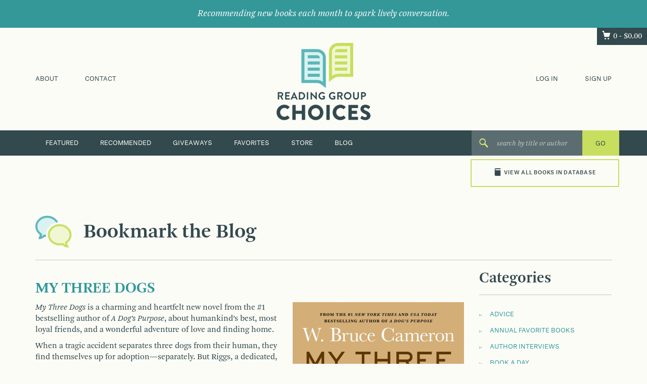

--- FILE ---
content_type: text/html; charset=UTF-8
request_url: https://readinggroupchoices.com/subject/personal-triumph/
body_size: 14063
content:
<!DOCTYPE html>
<html lang="en-US">
<head>
<!-- <meta charset="UTF-8"> -->
<meta http-equiv="Content-Type" content="text/html;charset=utf-8" />
<meta name="viewport" content="width=device-width, initial-scale=1">
<link rel="profile" href="http://gmpg.org/xfn/11">
<link rel="pingback" href="https://readinggroupchoices.com/wp/xmlrpc.php">

<meta name="google-site-verification" content="dAafKYKSvV60WvL8OSn7Nxa2tkJLiTJmPa_dBJLYxZU" />
<meta name="google-site-verification" content="GGzNVrQPfiUIjWYbXXw6_NAQ1vmOZk3SRTIBHIfoUwo" />

<meta name="google-site-verification" content="gQVhGO_jDGwald3SngIRQgT8klzSIzZ5hmyphgpJof4" /> <!--current-->

<meta name='robots' content='index, follow, max-image-preview:large, max-snippet:-1, max-video-preview:-1' />
	<style>img:is([sizes="auto" i], [sizes^="auto," i]) { contain-intrinsic-size: 3000px 1500px }</style>
	
	<!-- This site is optimized with the Yoast SEO plugin v25.8 - https://yoast.com/wordpress/plugins/seo/ -->
	<title>Personal Triumph &#8211; Reading Group Choices</title>
	<link rel="canonical" href="https://readinggroupchoices.com/subject/personal-triumph/" />
	<link rel="next" href="https://readinggroupchoices.com/subject/personal-triumph/page/2/" />
	<meta property="og:locale" content="en_US" />
	<meta property="og:type" content="article" />
	<meta property="og:title" content="Personal Triumph Archives - Reading Group Choices" />
	<meta property="og:url" content="https://readinggroupchoices.com/subject/personal-triumph/" />
	<meta property="og:site_name" content="Reading Group Choices" />
	<meta name="twitter:card" content="summary_large_image" />
	<script type="application/ld+json" class="yoast-schema-graph">{"@context":"https://schema.org","@graph":[{"@type":"CollectionPage","@id":"https://readinggroupchoices.com/subject/personal-triumph/","url":"https://readinggroupchoices.com/subject/personal-triumph/","name":"Personal Triumph Archives - Reading Group Choices","isPartOf":{"@id":"https://readinggroupchoices.com/#website"},"primaryImageOfPage":{"@id":"https://readinggroupchoices.com/subject/personal-triumph/#primaryimage"},"image":{"@id":"https://readinggroupchoices.com/subject/personal-triumph/#primaryimage"},"thumbnailUrl":"https://readinggroupchoices.com/wp/wp-content/uploads/2024/10/9781250900203_FC-1.jpg","breadcrumb":{"@id":"https://readinggroupchoices.com/subject/personal-triumph/#breadcrumb"},"inLanguage":"en-US"},{"@type":"ImageObject","inLanguage":"en-US","@id":"https://readinggroupchoices.com/subject/personal-triumph/#primaryimage","url":"https://readinggroupchoices.com/wp/wp-content/uploads/2024/10/9781250900203_FC-1.jpg","contentUrl":"https://readinggroupchoices.com/wp/wp-content/uploads/2024/10/9781250900203_FC-1.jpg","width":1400,"height":2115,"caption":"One of our recommended books is My Three Dogs by W. Bruce Cameron"},{"@type":"BreadcrumbList","@id":"https://readinggroupchoices.com/subject/personal-triumph/#breadcrumb","itemListElement":[{"@type":"ListItem","position":1,"name":"Home","item":"https://readinggroupchoices.com/"},{"@type":"ListItem","position":2,"name":"Personal Triumph"}]},{"@type":"WebSite","@id":"https://readinggroupchoices.com/#website","url":"https://readinggroupchoices.com/","name":"Reading Group Choices","description":"Reading Group Choices selects discussible books and suggests discussion topics for reading groups.","potentialAction":[{"@type":"SearchAction","target":{"@type":"EntryPoint","urlTemplate":"https://readinggroupchoices.com/?s={search_term_string}"},"query-input":{"@type":"PropertyValueSpecification","valueRequired":true,"valueName":"search_term_string"}}],"inLanguage":"en-US"}]}</script>
	<!-- / Yoast SEO plugin. -->


<link rel="alternate" type="application/rss+xml" title="Reading Group Choices &raquo; Feed" href="https://readinggroupchoices.com/feed/" />
<link rel="alternate" type="application/rss+xml" title="Reading Group Choices &raquo; Comments Feed" href="https://readinggroupchoices.com/comments/feed/" />
<script type="text/javascript" id="wpp-js" src="https://readinggroupchoices.com/wp/wp-content/plugins/wordpress-popular-posts/assets/js/wpp.min.js?ver=7.3.3" data-sampling="0" data-sampling-rate="100" data-api-url="https://readinggroupchoices.com/wp-json/wordpress-popular-posts" data-post-id="0" data-token="4f8e922a1d" data-lang="0" data-debug="0"></script>
<link rel="alternate" type="application/rss+xml" title="Reading Group Choices &raquo; Personal Triumph Subject Feed" href="https://readinggroupchoices.com/subject/personal-triumph/feed/" />
<script type="text/javascript">
/* <![CDATA[ */
window._wpemojiSettings = {"baseUrl":"https:\/\/s.w.org\/images\/core\/emoji\/16.0.1\/72x72\/","ext":".png","svgUrl":"https:\/\/s.w.org\/images\/core\/emoji\/16.0.1\/svg\/","svgExt":".svg","source":{"concatemoji":"https:\/\/readinggroupchoices.com\/wp\/wp-includes\/js\/wp-emoji-release.min.js"}};
/*! This file is auto-generated */
!function(s,n){var o,i,e;function c(e){try{var t={supportTests:e,timestamp:(new Date).valueOf()};sessionStorage.setItem(o,JSON.stringify(t))}catch(e){}}function p(e,t,n){e.clearRect(0,0,e.canvas.width,e.canvas.height),e.fillText(t,0,0);var t=new Uint32Array(e.getImageData(0,0,e.canvas.width,e.canvas.height).data),a=(e.clearRect(0,0,e.canvas.width,e.canvas.height),e.fillText(n,0,0),new Uint32Array(e.getImageData(0,0,e.canvas.width,e.canvas.height).data));return t.every(function(e,t){return e===a[t]})}function u(e,t){e.clearRect(0,0,e.canvas.width,e.canvas.height),e.fillText(t,0,0);for(var n=e.getImageData(16,16,1,1),a=0;a<n.data.length;a++)if(0!==n.data[a])return!1;return!0}function f(e,t,n,a){switch(t){case"flag":return n(e,"\ud83c\udff3\ufe0f\u200d\u26a7\ufe0f","\ud83c\udff3\ufe0f\u200b\u26a7\ufe0f")?!1:!n(e,"\ud83c\udde8\ud83c\uddf6","\ud83c\udde8\u200b\ud83c\uddf6")&&!n(e,"\ud83c\udff4\udb40\udc67\udb40\udc62\udb40\udc65\udb40\udc6e\udb40\udc67\udb40\udc7f","\ud83c\udff4\u200b\udb40\udc67\u200b\udb40\udc62\u200b\udb40\udc65\u200b\udb40\udc6e\u200b\udb40\udc67\u200b\udb40\udc7f");case"emoji":return!a(e,"\ud83e\udedf")}return!1}function g(e,t,n,a){var r="undefined"!=typeof WorkerGlobalScope&&self instanceof WorkerGlobalScope?new OffscreenCanvas(300,150):s.createElement("canvas"),o=r.getContext("2d",{willReadFrequently:!0}),i=(o.textBaseline="top",o.font="600 32px Arial",{});return e.forEach(function(e){i[e]=t(o,e,n,a)}),i}function t(e){var t=s.createElement("script");t.src=e,t.defer=!0,s.head.appendChild(t)}"undefined"!=typeof Promise&&(o="wpEmojiSettingsSupports",i=["flag","emoji"],n.supports={everything:!0,everythingExceptFlag:!0},e=new Promise(function(e){s.addEventListener("DOMContentLoaded",e,{once:!0})}),new Promise(function(t){var n=function(){try{var e=JSON.parse(sessionStorage.getItem(o));if("object"==typeof e&&"number"==typeof e.timestamp&&(new Date).valueOf()<e.timestamp+604800&&"object"==typeof e.supportTests)return e.supportTests}catch(e){}return null}();if(!n){if("undefined"!=typeof Worker&&"undefined"!=typeof OffscreenCanvas&&"undefined"!=typeof URL&&URL.createObjectURL&&"undefined"!=typeof Blob)try{var e="postMessage("+g.toString()+"("+[JSON.stringify(i),f.toString(),p.toString(),u.toString()].join(",")+"));",a=new Blob([e],{type:"text/javascript"}),r=new Worker(URL.createObjectURL(a),{name:"wpTestEmojiSupports"});return void(r.onmessage=function(e){c(n=e.data),r.terminate(),t(n)})}catch(e){}c(n=g(i,f,p,u))}t(n)}).then(function(e){for(var t in e)n.supports[t]=e[t],n.supports.everything=n.supports.everything&&n.supports[t],"flag"!==t&&(n.supports.everythingExceptFlag=n.supports.everythingExceptFlag&&n.supports[t]);n.supports.everythingExceptFlag=n.supports.everythingExceptFlag&&!n.supports.flag,n.DOMReady=!1,n.readyCallback=function(){n.DOMReady=!0}}).then(function(){return e}).then(function(){var e;n.supports.everything||(n.readyCallback(),(e=n.source||{}).concatemoji?t(e.concatemoji):e.wpemoji&&e.twemoji&&(t(e.twemoji),t(e.wpemoji)))}))}((window,document),window._wpemojiSettings);
/* ]]> */
</script>
<style id='wp-emoji-styles-inline-css' type='text/css'>

	img.wp-smiley, img.emoji {
		display: inline !important;
		border: none !important;
		box-shadow: none !important;
		height: 1em !important;
		width: 1em !important;
		margin: 0 0.07em !important;
		vertical-align: -0.1em !important;
		background: none !important;
		padding: 0 !important;
	}
</style>
<link rel='stylesheet' id='wp-block-library-css' href='https://readinggroupchoices.com/wp/wp-includes/css/dist/block-library/style.min.css' type='text/css' media='all' />
<style id='classic-theme-styles-inline-css' type='text/css'>
/*! This file is auto-generated */
.wp-block-button__link{color:#fff;background-color:#32373c;border-radius:9999px;box-shadow:none;text-decoration:none;padding:calc(.667em + 2px) calc(1.333em + 2px);font-size:1.125em}.wp-block-file__button{background:#32373c;color:#fff;text-decoration:none}
</style>
<style id='global-styles-inline-css' type='text/css'>
:root{--wp--preset--aspect-ratio--square: 1;--wp--preset--aspect-ratio--4-3: 4/3;--wp--preset--aspect-ratio--3-4: 3/4;--wp--preset--aspect-ratio--3-2: 3/2;--wp--preset--aspect-ratio--2-3: 2/3;--wp--preset--aspect-ratio--16-9: 16/9;--wp--preset--aspect-ratio--9-16: 9/16;--wp--preset--color--black: #000000;--wp--preset--color--cyan-bluish-gray: #abb8c3;--wp--preset--color--white: #ffffff;--wp--preset--color--pale-pink: #f78da7;--wp--preset--color--vivid-red: #cf2e2e;--wp--preset--color--luminous-vivid-orange: #ff6900;--wp--preset--color--luminous-vivid-amber: #fcb900;--wp--preset--color--light-green-cyan: #7bdcb5;--wp--preset--color--vivid-green-cyan: #00d084;--wp--preset--color--pale-cyan-blue: #8ed1fc;--wp--preset--color--vivid-cyan-blue: #0693e3;--wp--preset--color--vivid-purple: #9b51e0;--wp--preset--gradient--vivid-cyan-blue-to-vivid-purple: linear-gradient(135deg,rgba(6,147,227,1) 0%,rgb(155,81,224) 100%);--wp--preset--gradient--light-green-cyan-to-vivid-green-cyan: linear-gradient(135deg,rgb(122,220,180) 0%,rgb(0,208,130) 100%);--wp--preset--gradient--luminous-vivid-amber-to-luminous-vivid-orange: linear-gradient(135deg,rgba(252,185,0,1) 0%,rgba(255,105,0,1) 100%);--wp--preset--gradient--luminous-vivid-orange-to-vivid-red: linear-gradient(135deg,rgba(255,105,0,1) 0%,rgb(207,46,46) 100%);--wp--preset--gradient--very-light-gray-to-cyan-bluish-gray: linear-gradient(135deg,rgb(238,238,238) 0%,rgb(169,184,195) 100%);--wp--preset--gradient--cool-to-warm-spectrum: linear-gradient(135deg,rgb(74,234,220) 0%,rgb(151,120,209) 20%,rgb(207,42,186) 40%,rgb(238,44,130) 60%,rgb(251,105,98) 80%,rgb(254,248,76) 100%);--wp--preset--gradient--blush-light-purple: linear-gradient(135deg,rgb(255,206,236) 0%,rgb(152,150,240) 100%);--wp--preset--gradient--blush-bordeaux: linear-gradient(135deg,rgb(254,205,165) 0%,rgb(254,45,45) 50%,rgb(107,0,62) 100%);--wp--preset--gradient--luminous-dusk: linear-gradient(135deg,rgb(255,203,112) 0%,rgb(199,81,192) 50%,rgb(65,88,208) 100%);--wp--preset--gradient--pale-ocean: linear-gradient(135deg,rgb(255,245,203) 0%,rgb(182,227,212) 50%,rgb(51,167,181) 100%);--wp--preset--gradient--electric-grass: linear-gradient(135deg,rgb(202,248,128) 0%,rgb(113,206,126) 100%);--wp--preset--gradient--midnight: linear-gradient(135deg,rgb(2,3,129) 0%,rgb(40,116,252) 100%);--wp--preset--font-size--small: 13px;--wp--preset--font-size--medium: 20px;--wp--preset--font-size--large: 36px;--wp--preset--font-size--x-large: 42px;--wp--preset--spacing--20: 0.44rem;--wp--preset--spacing--30: 0.67rem;--wp--preset--spacing--40: 1rem;--wp--preset--spacing--50: 1.5rem;--wp--preset--spacing--60: 2.25rem;--wp--preset--spacing--70: 3.38rem;--wp--preset--spacing--80: 5.06rem;--wp--preset--shadow--natural: 6px 6px 9px rgba(0, 0, 0, 0.2);--wp--preset--shadow--deep: 12px 12px 50px rgba(0, 0, 0, 0.4);--wp--preset--shadow--sharp: 6px 6px 0px rgba(0, 0, 0, 0.2);--wp--preset--shadow--outlined: 6px 6px 0px -3px rgba(255, 255, 255, 1), 6px 6px rgba(0, 0, 0, 1);--wp--preset--shadow--crisp: 6px 6px 0px rgba(0, 0, 0, 1);}:where(.is-layout-flex){gap: 0.5em;}:where(.is-layout-grid){gap: 0.5em;}body .is-layout-flex{display: flex;}.is-layout-flex{flex-wrap: wrap;align-items: center;}.is-layout-flex > :is(*, div){margin: 0;}body .is-layout-grid{display: grid;}.is-layout-grid > :is(*, div){margin: 0;}:where(.wp-block-columns.is-layout-flex){gap: 2em;}:where(.wp-block-columns.is-layout-grid){gap: 2em;}:where(.wp-block-post-template.is-layout-flex){gap: 1.25em;}:where(.wp-block-post-template.is-layout-grid){gap: 1.25em;}.has-black-color{color: var(--wp--preset--color--black) !important;}.has-cyan-bluish-gray-color{color: var(--wp--preset--color--cyan-bluish-gray) !important;}.has-white-color{color: var(--wp--preset--color--white) !important;}.has-pale-pink-color{color: var(--wp--preset--color--pale-pink) !important;}.has-vivid-red-color{color: var(--wp--preset--color--vivid-red) !important;}.has-luminous-vivid-orange-color{color: var(--wp--preset--color--luminous-vivid-orange) !important;}.has-luminous-vivid-amber-color{color: var(--wp--preset--color--luminous-vivid-amber) !important;}.has-light-green-cyan-color{color: var(--wp--preset--color--light-green-cyan) !important;}.has-vivid-green-cyan-color{color: var(--wp--preset--color--vivid-green-cyan) !important;}.has-pale-cyan-blue-color{color: var(--wp--preset--color--pale-cyan-blue) !important;}.has-vivid-cyan-blue-color{color: var(--wp--preset--color--vivid-cyan-blue) !important;}.has-vivid-purple-color{color: var(--wp--preset--color--vivid-purple) !important;}.has-black-background-color{background-color: var(--wp--preset--color--black) !important;}.has-cyan-bluish-gray-background-color{background-color: var(--wp--preset--color--cyan-bluish-gray) !important;}.has-white-background-color{background-color: var(--wp--preset--color--white) !important;}.has-pale-pink-background-color{background-color: var(--wp--preset--color--pale-pink) !important;}.has-vivid-red-background-color{background-color: var(--wp--preset--color--vivid-red) !important;}.has-luminous-vivid-orange-background-color{background-color: var(--wp--preset--color--luminous-vivid-orange) !important;}.has-luminous-vivid-amber-background-color{background-color: var(--wp--preset--color--luminous-vivid-amber) !important;}.has-light-green-cyan-background-color{background-color: var(--wp--preset--color--light-green-cyan) !important;}.has-vivid-green-cyan-background-color{background-color: var(--wp--preset--color--vivid-green-cyan) !important;}.has-pale-cyan-blue-background-color{background-color: var(--wp--preset--color--pale-cyan-blue) !important;}.has-vivid-cyan-blue-background-color{background-color: var(--wp--preset--color--vivid-cyan-blue) !important;}.has-vivid-purple-background-color{background-color: var(--wp--preset--color--vivid-purple) !important;}.has-black-border-color{border-color: var(--wp--preset--color--black) !important;}.has-cyan-bluish-gray-border-color{border-color: var(--wp--preset--color--cyan-bluish-gray) !important;}.has-white-border-color{border-color: var(--wp--preset--color--white) !important;}.has-pale-pink-border-color{border-color: var(--wp--preset--color--pale-pink) !important;}.has-vivid-red-border-color{border-color: var(--wp--preset--color--vivid-red) !important;}.has-luminous-vivid-orange-border-color{border-color: var(--wp--preset--color--luminous-vivid-orange) !important;}.has-luminous-vivid-amber-border-color{border-color: var(--wp--preset--color--luminous-vivid-amber) !important;}.has-light-green-cyan-border-color{border-color: var(--wp--preset--color--light-green-cyan) !important;}.has-vivid-green-cyan-border-color{border-color: var(--wp--preset--color--vivid-green-cyan) !important;}.has-pale-cyan-blue-border-color{border-color: var(--wp--preset--color--pale-cyan-blue) !important;}.has-vivid-cyan-blue-border-color{border-color: var(--wp--preset--color--vivid-cyan-blue) !important;}.has-vivid-purple-border-color{border-color: var(--wp--preset--color--vivid-purple) !important;}.has-vivid-cyan-blue-to-vivid-purple-gradient-background{background: var(--wp--preset--gradient--vivid-cyan-blue-to-vivid-purple) !important;}.has-light-green-cyan-to-vivid-green-cyan-gradient-background{background: var(--wp--preset--gradient--light-green-cyan-to-vivid-green-cyan) !important;}.has-luminous-vivid-amber-to-luminous-vivid-orange-gradient-background{background: var(--wp--preset--gradient--luminous-vivid-amber-to-luminous-vivid-orange) !important;}.has-luminous-vivid-orange-to-vivid-red-gradient-background{background: var(--wp--preset--gradient--luminous-vivid-orange-to-vivid-red) !important;}.has-very-light-gray-to-cyan-bluish-gray-gradient-background{background: var(--wp--preset--gradient--very-light-gray-to-cyan-bluish-gray) !important;}.has-cool-to-warm-spectrum-gradient-background{background: var(--wp--preset--gradient--cool-to-warm-spectrum) !important;}.has-blush-light-purple-gradient-background{background: var(--wp--preset--gradient--blush-light-purple) !important;}.has-blush-bordeaux-gradient-background{background: var(--wp--preset--gradient--blush-bordeaux) !important;}.has-luminous-dusk-gradient-background{background: var(--wp--preset--gradient--luminous-dusk) !important;}.has-pale-ocean-gradient-background{background: var(--wp--preset--gradient--pale-ocean) !important;}.has-electric-grass-gradient-background{background: var(--wp--preset--gradient--electric-grass) !important;}.has-midnight-gradient-background{background: var(--wp--preset--gradient--midnight) !important;}.has-small-font-size{font-size: var(--wp--preset--font-size--small) !important;}.has-medium-font-size{font-size: var(--wp--preset--font-size--medium) !important;}.has-large-font-size{font-size: var(--wp--preset--font-size--large) !important;}.has-x-large-font-size{font-size: var(--wp--preset--font-size--x-large) !important;}
:where(.wp-block-post-template.is-layout-flex){gap: 1.25em;}:where(.wp-block-post-template.is-layout-grid){gap: 1.25em;}
:where(.wp-block-columns.is-layout-flex){gap: 2em;}:where(.wp-block-columns.is-layout-grid){gap: 2em;}
:root :where(.wp-block-pullquote){font-size: 1.5em;line-height: 1.6;}
</style>
<style id='woocommerce-inline-inline-css' type='text/css'>
.woocommerce form .form-row .required { visibility: visible; }
</style>
<link rel='stylesheet' id='crp-style-rounded-thumbs-css' href='https://readinggroupchoices.com/wp/wp-content/plugins/contextual-related-posts/css/rounded-thumbs.min.css' type='text/css' media='all' />
<style id='crp-style-rounded-thumbs-inline-css' type='text/css'>

			.crp_related.crp-rounded-thumbs a {
				width: 150px;
                height: 150px;
				text-decoration: none;
			}
			.crp_related.crp-rounded-thumbs img {
				max-width: 150px;
				margin: auto;
			}
			.crp_related.crp-rounded-thumbs .crp_title {
				width: 100%;
			}
			
</style>
<link rel='stylesheet' id='wordpress-popular-posts-css-css' href='https://readinggroupchoices.com/wp/wp-content/plugins/wordpress-popular-posts/assets/css/wpp.css' type='text/css' media='all' />
<link rel='stylesheet' id='brands-styles-css' href='https://readinggroupchoices.com/wp/wp-content/plugins/woocommerce/assets/css/brands.css' type='text/css' media='all' />
<link rel='stylesheet' id='rgc-style-css' href='https://readinggroupchoices.com/assets/css/style.css?id=69154ff5709e5bf36a36' type='text/css' media='all' />
<script type="text/javascript" src="https://readinggroupchoices.com/wp/wp-includes/js/jquery/jquery.min.js" id="jquery-core-js"></script>
<script type="text/javascript" src="https://readinggroupchoices.com/wp/wp-includes/js/jquery/jquery-migrate.min.js" id="jquery-migrate-js"></script>
<script type="text/javascript" src="https://readinggroupchoices.com/wp/wp-content/plugins/woocommerce/assets/js/jquery-blockui/jquery.blockUI.min.js" id="jquery-blockui-js" defer="defer" data-wp-strategy="defer"></script>
<script type="text/javascript" src="https://readinggroupchoices.com/wp/wp-content/plugins/woocommerce/assets/js/js-cookie/js.cookie.min.js" id="js-cookie-js" defer="defer" data-wp-strategy="defer"></script>
<script type="text/javascript" id="woocommerce-js-extra">
/* <![CDATA[ */
var woocommerce_params = {"ajax_url":"\/wp\/wp-admin\/admin-ajax.php","wc_ajax_url":"\/?wc-ajax=%%endpoint%%","i18n_password_show":"Show password","i18n_password_hide":"Hide password"};
/* ]]> */
</script>
<script type="text/javascript" src="https://readinggroupchoices.com/wp/wp-content/plugins/woocommerce/assets/js/frontend/woocommerce.min.js" id="woocommerce-js" defer="defer" data-wp-strategy="defer"></script>
<script type="text/javascript" src="https://readinggroupchoices.com/wp/wp-content/plugins/woocommerce-quantity-increment/assets/js/wc-quantity-increment.min.js" id="wcqi-js-js"></script>
<link rel="https://api.w.org/" href="https://readinggroupchoices.com/wp-json/" /><link rel="EditURI" type="application/rsd+xml" title="RSD" href="https://readinggroupchoices.com/wp/xmlrpc.php?rsd" />

            <style id="wpp-loading-animation-styles">@-webkit-keyframes bgslide{from{background-position-x:0}to{background-position-x:-200%}}@keyframes bgslide{from{background-position-x:0}to{background-position-x:-200%}}.wpp-widget-block-placeholder,.wpp-shortcode-placeholder{margin:0 auto;width:60px;height:3px;background:#dd3737;background:linear-gradient(90deg,#dd3737 0%,#571313 10%,#dd3737 100%);background-size:200% auto;border-radius:3px;-webkit-animation:bgslide 1s infinite linear;animation:bgslide 1s infinite linear}</style>
            <!-- Google tag (gtag.js) -->
<script async src="https://www.googletagmanager.com/gtag/js?id=G-3YG9SXQYNP"></script>
<script>
  window.dataLayer = window.dataLayer || [];
  function gtag(){dataLayer.push(arguments);}
  gtag('js', new Date());

  gtag('config', 'G-3YG9SXQYNP');
</script>	<noscript><style>.woocommerce-product-gallery{ opacity: 1 !important; }</style></noscript>
	</head>

<body class="archive tax-subject term-personal-triumph term-1732 wp-theme-rgc theme-rgc woocommerce-no-js group-blog hfeed">
<div id="page" class="site">

    <div class="celebrate">
        <div class="center">
            <em>Recommending new books each month to spark lively conversation.</em>
        </div>
    </div>

	<header id="masthead" class="site-header" role="banner">
        <div class="take-a-tour">
                        <a class="cart-contents ss-cart" href="https://readinggroupchoices.com/cart/" title="View your shopping cart">0 - <span class="woocommerce-Price-amount amount"><bdi><span class="woocommerce-Price-currencySymbol">&#36;</span>0.00</bdi></span></a>
        </div>
		<div class="container">
            <div class="visible-xs text-center">
                <nav class="secondary">
                    <div class="menu-header-top-mobile-container"><ul id="menu-header-top-mobile" class="flex-justify menu_mobile-top"><li id="menu-item-44" class="menu-item menu-item-type-post_type menu-item-object-page menu-item-44"><a href="https://readinggroupchoices.com/about/">About</a></li>
<li id="menu-item-43" class="menu-item menu-item-type-post_type menu-item-object-page menu-item-43"><a href="https://readinggroupchoices.com/contact/">Contact</a></li>
<li><a href="https://readinggroupchoices.com/my-account/?action=log_in">Log In</a></li><li><a href="https://readinggroupchoices.com/my-account/?action=sign_up">Sign Up</a></li></ul></div>                </nav>
            </div>
			<div class="row relative vertical-center">
				<div class="col-sm-3 hidden-xs hidden-is">
            <nav id="top-left-navigation" class="secondary" role="navigation">
                <div class="menu-header-top-left-menu-container"><ul id="menu-header-top-left-menu" class="menu"><li id="menu-item-21" class="menu-item menu-item-type-post_type menu-item-object-page menu-item-21"><a href="https://readinggroupchoices.com/about/">About</a></li>
<li id="menu-item-20" class="menu-item menu-item-type-post_type menu-item-object-page menu-item-20"><a href="https://readinggroupchoices.com/contact/">Contact</a></li>
</ul></div>            </nav>
				</div>
                <div class="col-is-12 col-sm-6 text-center">
                    <div class="site-branding">
                                                    <p class="site-title">
                                <a href="https://readinggroupchoices.com/" rel="home">
                                                                                <span class="sr-only">Reading Group Choices selects discussible books and suggests discussion topics for reading groups.</span>
                                                                            <img src="https://readinggroupchoices.com/wp/wp-content/uploads/2016/02/logo.png" height="152.5" width="186">
                                </a>
                            </p>
                                            </div><!-- .site-branding -->
                </div>
                <div class="col-sm-3 hidden-xs hidden-is text-right">
                                                                <nav id="top-right-navigation" class="secondary" role="navigation">
                            <ul>
                                <li><a href="https://readinggroupchoices.com/my-account/?action=log_in">Log In</a></li>
                                <li><a href="https://readinggroupchoices.com/my-account/?action=sign_up">Sign Up</a></li>
                            </ul>
                        </nav>
                                    </div>
			</div>
		</div> <!-- .container-->
        <nav class="primary">
            <div class="container">
                <div class="row">
                    <div class="col-md-9">
                        <div class="menu-primary-menu-container"><ul id="menu-primary-menu" class="menu"><li id="menu-item-145" class="menu-item menu-item-type-post_type menu-item-object-page menu-item-home menu-item-145"><a href="https://readinggroupchoices.com/">Featured</a></li>
<li id="menu-item-37" class="menu-item menu-item-type-post_type menu-item-object-page menu-item-37"><a href="https://readinggroupchoices.com/recommended-books/">Recommended</a></li>
<li id="menu-item-193" class="hidden-md hidden-xs menu-item menu-item-type-post_type_archive menu-item-object-contest menu-item-193"><a href="https://readinggroupchoices.com/giveaways/">Giveaways</a></li>
<li id="menu-item-2743" class="menu-item menu-item-type-custom menu-item-object-custom menu-item-2743"><a href="/favorites">Favorites</a></li>
<li id="menu-item-315" class="visible-xs-inline-block hidden-sm visible-md-inline-block menu-item menu-item-type-custom menu-item-object-custom menu-item-has-children menu-item-315"><a href="#">More</a>
<ul class="sub-menu">
	<li id="menu-item-316" class="menu-item menu-item-type-post_type_archive menu-item-object-contest menu-item-316"><a href="https://readinggroupchoices.com/giveaways/">Giveaways</a></li>
	<li id="menu-item-317" class="menu-item menu-item-type-post_type menu-item-object-page menu-item-317"><a href="https://readinggroupchoices.com/bookmark-book-group-blog/">Blog</a></li>
	<li id="menu-item-318" class="menu-item menu-item-type-post_type menu-item-object-page menu-item-318"><a href="https://readinggroupchoices.com/store/">Store</a></li>
</ul>
</li>
<li id="menu-item-39" class="hidden-md hidden-xs menu-item menu-item-type-post_type menu-item-object-page menu-item-39"><a href="https://readinggroupchoices.com/store/">Store</a></li>
<li id="menu-item-34" class="hidden-md hidden-xs menu-item menu-item-type-post_type menu-item-object-page menu-item-34"><a href="https://readinggroupchoices.com/bookmark-book-group-blog/">Blog</a></li>
</ul></div>                    </div>
                    <div id="mobile-navigation-wrap">
                                                <select class="mobile-navigation">
                                                            <option value="https://readinggroupchoices.com/">Featured Books</option>
                                                            <option value="https://readinggroupchoices.com/recommended-books/">Recommended Books</option>
                                                            <option value="https://readinggroupchoices.com/?page_id=26">New Books</option>
                                                            <option value="/favorites">Favorites</option>
                                                            <option value="https://readinggroupchoices.com/giveaways/">Giveaways</option>
                                                            <option value="https://readinggroupchoices.com/bookmark-book-group-blog/">Blog</option>
                                                            <option value="https://readinggroupchoices.com/store/">Store</option>
                                                            <option value="/search-books">All Books</option>
                                                    </select>
                    </div>
                    <div class="col-xs-6 col-xs-push-6 col-md-3 col-md-push-0 search-holder">
                        <form method="get" id="searchform" class="search-form" action="https://readinggroupchoices.com/">
    <i class="ss-icon ss-search"></i>
    <input type="text" value="" name="s" id="s" class="search-text" placeholder="search by title or author">
    <input type="hidden" name="post_type" value="book">
    <input type="submit" id="searchsubmit" class="submit btn-primary" value="GO" />
    <!--
    <div class="search_tips-container hidden-xs">
        <a href="#" data-toggle="modal" data-target="#search_tips">Search Tips</a>
    </div>
    -->
</form>

    <div id="search_tips" class="search-tips modal fade hidden-xs">
        <div class="modal-dialog">
            <div class="modal-content">
                <div class="modal-header">
                    <button type="button" class="close" data-dismiss="modal" aria-label="Close"><span aria-hidden="true">&times;</span></button>
                    <h4 class="modal-title">Search Tips</h4>
                </div>
                <div class="modal-body">
                    <p>Searching is easy! Type in a keyword, phrase, or exact wording and you will be directed to the results. You can also click on &#8220;view all books&#8221; beneath the search box to run a more advanced search, and to scroll through all of the books in our database.</p>
                </div>
            </div>
        </div>
    </div>
                    </div>
                    <div class="col-xs-6 col-xs-pull-6 visible-sm visible-xs mobile-books-holder">
                        <div class="view-all-books"><a href="/search-books"><span class="ss-icon ss-book"></span>View All Books in Database</a></div>
                    </div>
                </div>
            </div>
        </nav>
        <div class="container">
            <div class="row">
                <div class="view-all-books hidden-sm hidden-xs"><a href="/search-books"><span class="ss-icon ss-book"></span>View All Books in Database</a></div>
            </div>
        </div>
	</header><!-- #masthead -->
        
    
	<div id="content" class="site-content ">

<div id="primary" class="content-area">
    <main id="main" class="site-main" role="main">
        <div class="container">
                                <header class="entry-header featured-books">
                        <div class="vertical-center">
                            <h1 class="entry-title">
                                <div class="icon-wrap">
                                    <img src="/assets/img/icon-blog.png" height="67" width="76">
                                </div>
                                Bookmark the Blog                            </h1>
                        </div>
                        <hr>
                    </header><!-- .entry-header -->
                
                <div class="row">
                    <div class="col-sm-9">
                        
<article id="post-27996" class="post-27996 book type-book status-publish has-post-thumbnail hentry subject-animals subject-family-life subject-personal-triumph genre-fiction">
	<header class="entry-header">
		<h2 class="entry-title"><a href="https://readinggroupchoices.com/books/my-three-dogs/" rel="bookmark">MY THREE DOGS</a></h2>	</header><!-- .entry-header -->

	<!-- 			<div class="post_thumbnail archive-thumb">
			<img width="1400" height="2115" src="https://readinggroupchoices.com/wp/wp-content/uploads/2024/10/9781250900203_FC-1.jpg" class="attachment-post-thumbnail size-post-thumbnail wp-post-image" alt="One of our recommended books is My Three Dogs by W. Bruce Cameron" decoding="async" fetchpriority="high" srcset="https://readinggroupchoices.com/wp/wp-content/uploads/2024/10/9781250900203_FC-1.jpg 1400w, https://readinggroupchoices.com/wp/wp-content/uploads/2024/10/9781250900203_FC-1-199x300.jpg 199w, https://readinggroupchoices.com/wp/wp-content/uploads/2024/10/9781250900203_FC-1-678x1024.jpg 678w, https://readinggroupchoices.com/wp/wp-content/uploads/2024/10/9781250900203_FC-1-768x1160.jpg 768w, https://readinggroupchoices.com/wp/wp-content/uploads/2024/10/9781250900203_FC-1-1017x1536.jpg 1017w, https://readinggroupchoices.com/wp/wp-content/uploads/2024/10/9781250900203_FC-1-1356x2048.jpg 1356w, https://readinggroupchoices.com/wp/wp-content/uploads/2024/10/9781250900203_FC-1-470x710.jpg 470w, https://readinggroupchoices.com/wp/wp-content/uploads/2024/10/9781250900203_FC-1-170x257.jpg 170w, https://readinggroupchoices.com/wp/wp-content/uploads/2024/10/9781250900203_FC-1-600x906.jpg 600w" sizes="(max-width: 1400px) 100vw, 1400px" />		</div>
	 -->

	<div class="entry-content archive-content">
		<div class='thumbnail'><img width="1400" height="2115" src="https://readinggroupchoices.com/wp/wp-content/uploads/2024/10/9781250900203_FC-1.jpg" class="attachment-post-thumbnail size-post-thumbnail wp-post-image" alt="One of our recommended books is My Three Dogs by W. Bruce Cameron" decoding="async" srcset="https://readinggroupchoices.com/wp/wp-content/uploads/2024/10/9781250900203_FC-1.jpg 1400w, https://readinggroupchoices.com/wp/wp-content/uploads/2024/10/9781250900203_FC-1-199x300.jpg 199w, https://readinggroupchoices.com/wp/wp-content/uploads/2024/10/9781250900203_FC-1-678x1024.jpg 678w, https://readinggroupchoices.com/wp/wp-content/uploads/2024/10/9781250900203_FC-1-768x1160.jpg 768w, https://readinggroupchoices.com/wp/wp-content/uploads/2024/10/9781250900203_FC-1-1017x1536.jpg 1017w, https://readinggroupchoices.com/wp/wp-content/uploads/2024/10/9781250900203_FC-1-1356x2048.jpg 1356w, https://readinggroupchoices.com/wp/wp-content/uploads/2024/10/9781250900203_FC-1-470x710.jpg 470w, https://readinggroupchoices.com/wp/wp-content/uploads/2024/10/9781250900203_FC-1-170x257.jpg 170w, https://readinggroupchoices.com/wp/wp-content/uploads/2024/10/9781250900203_FC-1-600x906.jpg 600w" sizes="(max-width: 1400px) 100vw, 1400px" /></div><p><em>My Three Dogs</em> is a charming and heartfelt new novel from the #1 bestselling author of <em>A Dog’s Purpose</em>, about humankind&#8217;s best, most loyal friends, and a wonderful adventure of love and finding home.</p>
<p>When a tragic accident separates three dogs from their human, they find themselves up for adoption—separately. But Riggs, a dedicated, loyal Australian Shepherd, refuses to see his family torn apart. After the exuberant and fun-loving doodle Archie and quick-witted Jack Russell Luna are taken to new homes, Riggs’s powerful herding instincts send him on a journey to bring his pack back together again.</p>
<p><a href="https://readinggroupchoices.com/books/my-three-dogs/" class="has-arrow"><i class="ss-navigateright"></i><em>read more</em></a>	</div><!-- .entry-content -->

</article><!-- #post-## -->

<article id="post-27819" class="post-27819 book type-book status-publish has-post-thumbnail hentry subject-family subject-personal-triumph subject-recovery genre-nonfiction">
	<header class="entry-header">
		<h2 class="entry-title"><a href="https://readinggroupchoices.com/books/first-in-the-family/" rel="bookmark">FIRST IN THE FAMILY</a></h2>	</header><!-- .entry-header -->

	<!-- 			<div class="post_thumbnail archive-thumb">
			<img width="1684" height="2560" src="https://readinggroupchoices.com/wp/wp-content/uploads/2024/08/9781250865229-scaled.jpg" class="attachment-post-thumbnail size-post-thumbnail wp-post-image" alt="" decoding="async" srcset="https://readinggroupchoices.com/wp/wp-content/uploads/2024/08/9781250865229-scaled.jpg 1684w, https://readinggroupchoices.com/wp/wp-content/uploads/2024/08/9781250865229-197x300.jpg 197w, https://readinggroupchoices.com/wp/wp-content/uploads/2024/08/9781250865229-674x1024.jpg 674w, https://readinggroupchoices.com/wp/wp-content/uploads/2024/08/9781250865229-768x1167.jpg 768w, https://readinggroupchoices.com/wp/wp-content/uploads/2024/08/9781250865229-1011x1536.jpg 1011w, https://readinggroupchoices.com/wp/wp-content/uploads/2024/08/9781250865229-1347x2048.jpg 1347w, https://readinggroupchoices.com/wp/wp-content/uploads/2024/08/9781250865229-470x714.jpg 470w, https://readinggroupchoices.com/wp/wp-content/uploads/2024/08/9781250865229-170x258.jpg 170w, https://readinggroupchoices.com/wp/wp-content/uploads/2024/08/9781250865229-600x912.jpg 600w" sizes="(max-width: 1684px) 100vw, 1684px" />		</div>
	 -->

	<div class="entry-content archive-content">
		<div class='thumbnail'><img width="1684" height="2560" src="https://readinggroupchoices.com/wp/wp-content/uploads/2024/08/9781250865229-scaled.jpg" class="attachment-post-thumbnail size-post-thumbnail wp-post-image" alt="" decoding="async" loading="lazy" srcset="https://readinggroupchoices.com/wp/wp-content/uploads/2024/08/9781250865229-scaled.jpg 1684w, https://readinggroupchoices.com/wp/wp-content/uploads/2024/08/9781250865229-197x300.jpg 197w, https://readinggroupchoices.com/wp/wp-content/uploads/2024/08/9781250865229-674x1024.jpg 674w, https://readinggroupchoices.com/wp/wp-content/uploads/2024/08/9781250865229-768x1167.jpg 768w, https://readinggroupchoices.com/wp/wp-content/uploads/2024/08/9781250865229-1011x1536.jpg 1011w, https://readinggroupchoices.com/wp/wp-content/uploads/2024/08/9781250865229-1347x2048.jpg 1347w, https://readinggroupchoices.com/wp/wp-content/uploads/2024/08/9781250865229-470x714.jpg 470w, https://readinggroupchoices.com/wp/wp-content/uploads/2024/08/9781250865229-170x258.jpg 170w, https://readinggroupchoices.com/wp/wp-content/uploads/2024/08/9781250865229-600x912.jpg 600w" sizes="auto, (max-width: 1684px) 100vw, 1684px" /></div><p><strong>An unflinching and intimate memoir of recovery by Jessica Hoppe, Latinx writer, advocate, and creator of NuevaYorka.</strong></p>
<p>In this deeply moving and lyrical memoir, Hoppe shares an intimate, courageous account of what it means to truly interrupt cycles of harm. For readers of <em>The Recovering</em> by Leslie Jamison, <em>Somebody’s Daughter</em> by Ashley C. Ford, and <em>Heavy</em> by Kiese Laymon.</p>
<p>During the first year of quarantine, drug overdoses spiked, the highest ever recorded. And Hoppe’s cousin was one of them. “I never learned the true history of substance use disorder in my family,” Hoppe writes.</p>
<p><a href="https://readinggroupchoices.com/books/first-in-the-family/" class="has-arrow"><i class="ss-navigateright"></i><em>read more</em></a>	</div><!-- .entry-content -->

</article><!-- #post-## -->

<article id="post-27732" class="post-27732 book type-book status-publish has-post-thumbnail hentry subject-memoir subject-personal-triumph subject-social-issues genre-nonfiction">
	<header class="entry-header">
		<h2 class="entry-title"><a href="https://readinggroupchoices.com/books/that-librarian/" rel="bookmark">THAT LIBRARIAN</a></h2>	</header><!-- .entry-header -->

	<!-- 			<div class="post_thumbnail archive-thumb">
			<img width="1650" height="2475" src="https://readinggroupchoices.com/wp/wp-content/uploads/2024/07/That-Librarian-pb.jpg" class="attachment-post-thumbnail size-post-thumbnail wp-post-image" alt="One of our recommended books is That Librarian by Amanda Jones" decoding="async" loading="lazy" srcset="https://readinggroupchoices.com/wp/wp-content/uploads/2024/07/That-Librarian-pb.jpg 1650w, https://readinggroupchoices.com/wp/wp-content/uploads/2024/07/That-Librarian-pb-200x300.jpg 200w, https://readinggroupchoices.com/wp/wp-content/uploads/2024/07/That-Librarian-pb-683x1024.jpg 683w, https://readinggroupchoices.com/wp/wp-content/uploads/2024/07/That-Librarian-pb-768x1152.jpg 768w, https://readinggroupchoices.com/wp/wp-content/uploads/2024/07/That-Librarian-pb-1024x1536.jpg 1024w, https://readinggroupchoices.com/wp/wp-content/uploads/2024/07/That-Librarian-pb-1365x2048.jpg 1365w, https://readinggroupchoices.com/wp/wp-content/uploads/2024/07/That-Librarian-pb-470x705.jpg 470w, https://readinggroupchoices.com/wp/wp-content/uploads/2024/07/That-Librarian-pb-170x255.jpg 170w, https://readinggroupchoices.com/wp/wp-content/uploads/2024/07/That-Librarian-pb-600x900.jpg 600w" sizes="auto, (max-width: 1650px) 100vw, 1650px" />		</div>
	 -->

	<div class="entry-content archive-content">
		<div class='thumbnail'><img width="1650" height="2475" src="https://readinggroupchoices.com/wp/wp-content/uploads/2024/07/That-Librarian-pb.jpg" class="attachment-post-thumbnail size-post-thumbnail wp-post-image" alt="One of our recommended books is That Librarian by Amanda Jones" decoding="async" loading="lazy" srcset="https://readinggroupchoices.com/wp/wp-content/uploads/2024/07/That-Librarian-pb.jpg 1650w, https://readinggroupchoices.com/wp/wp-content/uploads/2024/07/That-Librarian-pb-200x300.jpg 200w, https://readinggroupchoices.com/wp/wp-content/uploads/2024/07/That-Librarian-pb-683x1024.jpg 683w, https://readinggroupchoices.com/wp/wp-content/uploads/2024/07/That-Librarian-pb-768x1152.jpg 768w, https://readinggroupchoices.com/wp/wp-content/uploads/2024/07/That-Librarian-pb-1024x1536.jpg 1024w, https://readinggroupchoices.com/wp/wp-content/uploads/2024/07/That-Librarian-pb-1365x2048.jpg 1365w, https://readinggroupchoices.com/wp/wp-content/uploads/2024/07/That-Librarian-pb-470x705.jpg 470w, https://readinggroupchoices.com/wp/wp-content/uploads/2024/07/That-Librarian-pb-170x255.jpg 170w, https://readinggroupchoices.com/wp/wp-content/uploads/2024/07/That-Librarian-pb-600x900.jpg 600w" sizes="auto, (max-width: 1650px) 100vw, 1650px" /></div><p><strong>The national bestseller, now in paperback featuring a new afterword by the author! Part memoir, part manifesto, the inspiring story of a Louisiana librarian advocating for free speech on the front lines of our vicious culture wars.</strong></p>
<p>One of the things small town librarian Amanda Jones values most about books is how they can affirm a young person&#8217;s sense of self. So in 2022, when she caught wind of a local public hearing that would discuss “book content,” she knew what was at stake. Schools and libraries nationwide have been bombarded by demands for books with LGTBQ+ references,</p>
<p><a href="https://readinggroupchoices.com/books/that-librarian/" class="has-arrow"><i class="ss-navigateright"></i><em>read more</em></a>	</div><!-- .entry-content -->

</article><!-- #post-## -->

<article id="post-27334" class="post-27334 book type-book status-publish has-post-thumbnail hentry subject-cycling subject-feminism-theory subject-personal-triumph genre-nonfiction">
	<header class="entry-header">
		<h2 class="entry-title"><a href="https://readinggroupchoices.com/books/willkie-sprint/" rel="bookmark">WILLKIE SPRINT</a></h2>	</header><!-- .entry-header -->

	<!-- 			<div class="post_thumbnail archive-thumb">
			<img width="1000" height="1500" src="https://readinggroupchoices.com/wp/wp-content/uploads/2024/03/71pL1EFOYQL._SL1500_.jpg" class="attachment-post-thumbnail size-post-thumbnail wp-post-image" alt="" decoding="async" loading="lazy" srcset="https://readinggroupchoices.com/wp/wp-content/uploads/2024/03/71pL1EFOYQL._SL1500_.jpg 1000w, https://readinggroupchoices.com/wp/wp-content/uploads/2024/03/71pL1EFOYQL._SL1500_-200x300.jpg 200w, https://readinggroupchoices.com/wp/wp-content/uploads/2024/03/71pL1EFOYQL._SL1500_-683x1024.jpg 683w, https://readinggroupchoices.com/wp/wp-content/uploads/2024/03/71pL1EFOYQL._SL1500_-768x1152.jpg 768w, https://readinggroupchoices.com/wp/wp-content/uploads/2024/03/71pL1EFOYQL._SL1500_-470x705.jpg 470w, https://readinggroupchoices.com/wp/wp-content/uploads/2024/03/71pL1EFOYQL._SL1500_-170x255.jpg 170w, https://readinggroupchoices.com/wp/wp-content/uploads/2024/03/71pL1EFOYQL._SL1500_-600x900.jpg 600w" sizes="auto, (max-width: 1000px) 100vw, 1000px" />		</div>
	 -->

	<div class="entry-content archive-content">
		<div class='thumbnail'><img width="1000" height="1500" src="https://readinggroupchoices.com/wp/wp-content/uploads/2024/03/71pL1EFOYQL._SL1500_.jpg" class="attachment-post-thumbnail size-post-thumbnail wp-post-image" alt="" decoding="async" loading="lazy" srcset="https://readinggroupchoices.com/wp/wp-content/uploads/2024/03/71pL1EFOYQL._SL1500_.jpg 1000w, https://readinggroupchoices.com/wp/wp-content/uploads/2024/03/71pL1EFOYQL._SL1500_-200x300.jpg 200w, https://readinggroupchoices.com/wp/wp-content/uploads/2024/03/71pL1EFOYQL._SL1500_-683x1024.jpg 683w, https://readinggroupchoices.com/wp/wp-content/uploads/2024/03/71pL1EFOYQL._SL1500_-768x1152.jpg 768w, https://readinggroupchoices.com/wp/wp-content/uploads/2024/03/71pL1EFOYQL._SL1500_-470x705.jpg 470w, https://readinggroupchoices.com/wp/wp-content/uploads/2024/03/71pL1EFOYQL._SL1500_-170x255.jpg 170w, https://readinggroupchoices.com/wp/wp-content/uploads/2024/03/71pL1EFOYQL._SL1500_-600x900.jpg 600w" sizes="auto, (max-width: 1000px) 100vw, 1000px" /></div><p>In the triumphal spirit of Breaking Away comes the unforgettable true story of the first women&#8217;s Little 500 race at Indiana University.</p>
<p>In 1987 four young women from different walks of life enrolled at Indiana University. No one knew that these four freshmen would defy the odds and go down in history as the underdog team to win the first ever women&#8217;s Little 500 bicycle race the following spring. <i>Willkie Sprint</i> is the inspiring true story of that year of wonder and challenge, of the unbreakable bond they forged, and of the race they were determined to win.</p>
<p><a href="https://readinggroupchoices.com/books/willkie-sprint/" class="has-arrow"><i class="ss-navigateright"></i><em>read more</em></a>	</div><!-- .entry-content -->

</article><!-- #post-## -->

<article id="post-26465" class="post-26465 book type-book status-publish has-post-thumbnail hentry subject-memoir subject-personal-triumph subject-social-issues genre-nonfiction">
	<header class="entry-header">
		<h2 class="entry-title"><a href="https://readinggroupchoices.com/books/necessary-trouble/" rel="bookmark">NECESSARY TROUBLE</a></h2>	</header><!-- .entry-header -->

	<!-- 			<div class="post_thumbnail archive-thumb">
			<img width="1707" height="2560" src="https://readinggroupchoices.com/wp/wp-content/uploads/2023/07/81LGc69gzQL.jpeg" class="attachment-post-thumbnail size-post-thumbnail wp-post-image" alt="One of our recommended books is Necessary Trouble by Drew Gilpin Faust" decoding="async" loading="lazy" srcset="https://readinggroupchoices.com/wp/wp-content/uploads/2023/07/81LGc69gzQL.jpeg 1707w, https://readinggroupchoices.com/wp/wp-content/uploads/2023/07/81LGc69gzQL-200x300.jpeg 200w, https://readinggroupchoices.com/wp/wp-content/uploads/2023/07/81LGc69gzQL-683x1024.jpeg 683w, https://readinggroupchoices.com/wp/wp-content/uploads/2023/07/81LGc69gzQL-768x1152.jpeg 768w, https://readinggroupchoices.com/wp/wp-content/uploads/2023/07/81LGc69gzQL-1024x1536.jpeg 1024w, https://readinggroupchoices.com/wp/wp-content/uploads/2023/07/81LGc69gzQL-1366x2048.jpeg 1366w, https://readinggroupchoices.com/wp/wp-content/uploads/2023/07/81LGc69gzQL-470x705.jpeg 470w, https://readinggroupchoices.com/wp/wp-content/uploads/2023/07/81LGc69gzQL-170x255.jpeg 170w, https://readinggroupchoices.com/wp/wp-content/uploads/2023/07/81LGc69gzQL-600x900.jpeg 600w" sizes="auto, (max-width: 1707px) 100vw, 1707px" />		</div>
	 -->

	<div class="entry-content archive-content">
		<div class='thumbnail'><img width="1707" height="2560" src="https://readinggroupchoices.com/wp/wp-content/uploads/2023/07/81LGc69gzQL.jpeg" class="attachment-post-thumbnail size-post-thumbnail wp-post-image" alt="One of our recommended books is Necessary Trouble by Drew Gilpin Faust" decoding="async" loading="lazy" srcset="https://readinggroupchoices.com/wp/wp-content/uploads/2023/07/81LGc69gzQL.jpeg 1707w, https://readinggroupchoices.com/wp/wp-content/uploads/2023/07/81LGc69gzQL-200x300.jpeg 200w, https://readinggroupchoices.com/wp/wp-content/uploads/2023/07/81LGc69gzQL-683x1024.jpeg 683w, https://readinggroupchoices.com/wp/wp-content/uploads/2023/07/81LGc69gzQL-768x1152.jpeg 768w, https://readinggroupchoices.com/wp/wp-content/uploads/2023/07/81LGc69gzQL-1024x1536.jpeg 1024w, https://readinggroupchoices.com/wp/wp-content/uploads/2023/07/81LGc69gzQL-1366x2048.jpeg 1366w, https://readinggroupchoices.com/wp/wp-content/uploads/2023/07/81LGc69gzQL-470x705.jpeg 470w, https://readinggroupchoices.com/wp/wp-content/uploads/2023/07/81LGc69gzQL-170x255.jpeg 170w, https://readinggroupchoices.com/wp/wp-content/uploads/2023/07/81LGc69gzQL-600x900.jpeg 600w" sizes="auto, (max-width: 1707px) 100vw, 1707px" /></div><p>A memoir of coming of age in a conservative Southern family in postwar America.<strong></strong></p>
<p>To grow up in the 1950s was to enter a world of polarized national alliances, nuclear threat, and destabilized social hierarchies. Two world wars and the depression that connected them had unleashed a torrent of expectations and dissatisfactions—not only in global affairs but in American society and Americans’ lives.</p>
<p>A privileged white girl in conservative, segregated Virginia was expected to adopt a willful blindness to the inequities of race and the constraints of gender. For Drew Gilpin, the acceptance of both female subordination and racial hierarchy proved intolerable and galvanizing.</p>
<p><a href="https://readinggroupchoices.com/books/necessary-trouble/" class="has-arrow"><i class="ss-navigateright"></i><em>read more</em></a>	</div><!-- .entry-content -->

</article><!-- #post-## -->

<article id="post-26342" class="post-26342 book type-book status-publish has-post-thumbnail hentry subject-memoir subject-personal-triumph subject-social-issues genre-nonfiction">
	<header class="entry-header">
		<h2 class="entry-title"><a href="https://readinggroupchoices.com/books/work-with-what-you-got-a-memoir/" rel="bookmark">WORK WITH WHAT YOU GOT: A MEMOIR</a></h2>	</header><!-- .entry-header -->

	<!-- 			<div class="post_thumbnail archive-thumb">
			<img width="1646" height="2560" src="https://readinggroupchoices.com/wp/wp-content/uploads/2023/05/81v-SiIWmUL-1.jpeg" class="attachment-post-thumbnail size-post-thumbnail wp-post-image" alt="One of our recommended books is Work with What You Got by Zion Clark and James S. Hirsch" decoding="async" loading="lazy" srcset="https://readinggroupchoices.com/wp/wp-content/uploads/2023/05/81v-SiIWmUL-1.jpeg 1646w, https://readinggroupchoices.com/wp/wp-content/uploads/2023/05/81v-SiIWmUL-1-193x300.jpeg 193w, https://readinggroupchoices.com/wp/wp-content/uploads/2023/05/81v-SiIWmUL-1-658x1024.jpeg 658w, https://readinggroupchoices.com/wp/wp-content/uploads/2023/05/81v-SiIWmUL-1-768x1194.jpeg 768w, https://readinggroupchoices.com/wp/wp-content/uploads/2023/05/81v-SiIWmUL-1-988x1536.jpeg 988w, https://readinggroupchoices.com/wp/wp-content/uploads/2023/05/81v-SiIWmUL-1-1317x2048.jpeg 1317w, https://readinggroupchoices.com/wp/wp-content/uploads/2023/05/81v-SiIWmUL-1-463x720.jpeg 463w, https://readinggroupchoices.com/wp/wp-content/uploads/2023/05/81v-SiIWmUL-1-167x260.jpeg 167w, https://readinggroupchoices.com/wp/wp-content/uploads/2023/05/81v-SiIWmUL-1-600x933.jpeg 600w" sizes="auto, (max-width: 1646px) 100vw, 1646px" />		</div>
	 -->

	<div class="entry-content archive-content">
		<div class='thumbnail'><img width="1646" height="2560" src="https://readinggroupchoices.com/wp/wp-content/uploads/2023/05/81v-SiIWmUL-1.jpeg" class="attachment-post-thumbnail size-post-thumbnail wp-post-image" alt="One of our recommended books is Work with What You Got by Zion Clark and James S. Hirsch" decoding="async" loading="lazy" srcset="https://readinggroupchoices.com/wp/wp-content/uploads/2023/05/81v-SiIWmUL-1.jpeg 1646w, https://readinggroupchoices.com/wp/wp-content/uploads/2023/05/81v-SiIWmUL-1-193x300.jpeg 193w, https://readinggroupchoices.com/wp/wp-content/uploads/2023/05/81v-SiIWmUL-1-658x1024.jpeg 658w, https://readinggroupchoices.com/wp/wp-content/uploads/2023/05/81v-SiIWmUL-1-768x1194.jpeg 768w, https://readinggroupchoices.com/wp/wp-content/uploads/2023/05/81v-SiIWmUL-1-988x1536.jpeg 988w, https://readinggroupchoices.com/wp/wp-content/uploads/2023/05/81v-SiIWmUL-1-1317x2048.jpeg 1317w, https://readinggroupchoices.com/wp/wp-content/uploads/2023/05/81v-SiIWmUL-1-463x720.jpeg 463w, https://readinggroupchoices.com/wp/wp-content/uploads/2023/05/81v-SiIWmUL-1-167x260.jpeg 167w, https://readinggroupchoices.com/wp/wp-content/uploads/2023/05/81v-SiIWmUL-1-600x933.jpeg 600w" sizes="auto, (max-width: 1646px) 100vw, 1646px" /></div><p>When a baby named Zion was born in 1997 to an imprisoned, drug-addicted mother, his future seemed bleak. Born without legs due to a rare condition called caudal regression syndrome, Zion was abandoned and shunted to a foster-care system ill-equipped to care for him. In this stirring memoir, readers will follow as he is bounced from home to home, subjected to abuse, neglect, and inconceivable hardship. Somehow, Zion finds supportive angels along the way: his first two foster families, who offer a haven; the wrestling coach who senses his “warrior spirit” and nurtures it; the woman of fierce faith who adopts a seventeen-year-old and cheers his every match.</p>
<p><a href="https://readinggroupchoices.com/books/work-with-what-you-got-a-memoir/" class="has-arrow"><i class="ss-navigateright"></i><em>read more</em></a>	</div><!-- .entry-content -->

</article><!-- #post-## -->

                                                    <div class="blog_additional-posts">

</div>
<div class="blog_load-more-posts-footer has-bottom-border text-center">
    <button class="btn btn-primary load-more-posts" data-next-page="2"><i class="ss-icon ss-plus"></i> Load More News</button>
</div>                        
                                        </div>
                    <div class="col-sm-3">
                        
<aside id="secondary" class="widget-area" role="complementary">
                <section id="categories-3" class="widget widget_categories"><h2 class="widget-title">Categories</h2>
			<ul>
					<li class="cat-item cat-item-1704"><a href="https://readinggroupchoices.com/category/advice/">Advice</a>
</li>
	<li class="cat-item cat-item-1706"><a href="https://readinggroupchoices.com/category/annual-favorite-books/">Annual Favorite Books</a>
</li>
	<li class="cat-item cat-item-1733"><a href="https://readinggroupchoices.com/category/author-interviews/">Author Interviews</a>
</li>
	<li class="cat-item cat-item-1972"><a href="https://readinggroupchoices.com/category/book-a-day/">Book a Day</a>
</li>
	<li class="cat-item cat-item-1922"><a href="https://readinggroupchoices.com/category/book-group-city-tour/">Book Group City Tour</a>
</li>
	<li class="cat-item cat-item-1923"><a href="https://readinggroupchoices.com/category/book-group-store-tour/">Book Group Store Tour</a>
</li>
	<li class="cat-item cat-item-1"><a href="https://readinggroupchoices.com/category/uncategorized/">Bookmark</a>
</li>
	<li class="cat-item cat-item-1971"><a href="https://readinggroupchoices.com/category/featured/">Featured Books</a>
</li>
	<li class="cat-item cat-item-2068"><a href="https://readinggroupchoices.com/category/giveaway-winner/">Giveaway Winner</a>
</li>
	<li class="cat-item cat-item-1975"><a href="https://readinggroupchoices.com/category/news/">News</a>
</li>
	<li class="cat-item cat-item-1998"><a href="https://readinggroupchoices.com/category/reeses-book-club-picks/">Reese&#039;s Book Club Picks</a>
</li>
	<li class="cat-item cat-item-1705"><a href="https://readinggroupchoices.com/category/events/">RGC Events</a>
</li>
	<li class="cat-item cat-item-1497"><a href="https://readinggroupchoices.com/category/spotlight-book-groups/">Spotlight Book Groups</a>
</li>
	<li class="cat-item cat-item-13"><a href="https://readinggroupchoices.com/category/themed-book-lists/">Themed Book Lists</a>
</li>
	<li class="cat-item cat-item-1703"><a href="https://readinggroupchoices.com/category/wnba-great-group-reads/">WNBA Great Group Reads</a>
</li>
			</ul>

			</section>    
    <!--Ad Block-->
            <div class="footer-ad-block row">
            <div class="text-center col-xs-12">

                
            </div>
        </div>
    
</aside><!-- #secondary -->
                    </div>
                </div>
        </div>


    </main><!-- #main -->
</div><!-- #primary -->


	</div><!-- #content -->
			<footer class="secondary-global-footer">
            <div class="container">

                <div class="has-bottom-border">
                    <h2>November Book Selections</h2>
                </div>
   
                                     <div class="row module_three-buckets">
                                                                                                                <div class="col-sm-6 col-sm-offset-3 col-md-4 col-md-offset-0 bucket text-center">
                                    <h4>Featured Books</h4>
                                    <p>Something for everyone.</p>
                                    <p><a href="/" class="btn btn-tertiary">Browse Featured Books</a></p>
                                </div>
                                                                                                                                            <div class="col-sm-6 col-sm-offset-3 col-md-4 col-md-offset-0 bucket text-center">
                                    <h4>Recommended Books</h4>
                                    <p>Books we highly recommend.</p>
                                    <p><a href="/recommended-books" class="btn btn-tertiary">Browse Recommended Books</a></p>
                                </div>
                                                                                                                                            <div class="col-sm-6 col-sm-offset-3 col-md-4 col-md-offset-0 bucket text-center">
                                    <h4>Giveaways</h4>
                                    <p>Enter to win free books!</p>
                                    <p><a href="/contests" class="btn btn-tertiary">Enter Giveaways</a></p>
                                </div>
                                                                         </div>
                                <div class="row">
                    <div class="col-sm-6 col-sm-offset-3">
                        <hr class="margin-60">
                    </div>
                </div>
                                                    <div class="row">
                        <div class="text-center wysiwyg-content">
                            <!-- <p><img class="alignleft size-full wp-image-158" src="/assets/img/contests-img.png" alt="contests-img" width="48" height="31"> Also, don’t forget to register for any of our <a href="https://readinggroupchoices.com/giveaways/">November Contests!</a></p> -->

                            <span class="contest-footer">Also, don’t forget to register for any of our <a href="https://readinggroupchoices.com/giveaways/">November Giveaways!</a></span>

                        </div>
                    </div>
                            </div>
                                        <section class="module_calls-to-action">
                    <div class="container-fluid">
                        <div class="row row-eq-height">
                                                            <div class="col-sm-6 cta">
                                    <a href="/my-account/?action=sign_up">
                                        <h3 class="cta-title">Sign Up For Reading Group Choices</h3>
                                    </a>
                                </div>
                                                            <div class="col-sm-6 cta">
                                    <a href="/giveaways">
                                        <h3 class="cta-title">Shop our Annual Print Editions</h3>
                                    </a>
                                </div>
                                                    </div>
                    </div>
                </section>
                    </footer>
	    <footer class="site-about">
        <div class="container">
            <div class="line-container">
              <div class="line-center">
                  <img src="/assets/img/logo-simple-small.png" height="41" width="52" alt="RGC Logo">
              </div>
            </div>
            <div class="row">
                <div class="col-sm-8 col-sm-offset-2 col-md-6 col-md-offset-3 text-center">
                    <p><strong>Reading Group Choices</strong> features a curated collection of the latest book recommendations for your reading group. <a href="https://readinggroupchoices.com/about/"><em>learn more</em></a></p>
                </div>
            </div>
        </div>
    </footer>

    
	<footer id="colophon" class="site-footer" role="contentinfo">
		<div class="container">

					<nav class="primary">
						<div class="menu-primary-menu-container"><ul id="menu-primary-menu-1" class="menu"><li class="menu-item menu-item-type-post_type menu-item-object-page menu-item-home menu-item-145"><a href="https://readinggroupchoices.com/">Featured</a></li>
<li class="menu-item menu-item-type-post_type menu-item-object-page menu-item-37"><a href="https://readinggroupchoices.com/recommended-books/">Recommended</a></li>
<li class="hidden-md hidden-xs menu-item menu-item-type-post_type_archive menu-item-object-contest menu-item-193"><a href="https://readinggroupchoices.com/giveaways/">Giveaways</a></li>
<li class="menu-item menu-item-type-custom menu-item-object-custom menu-item-2743"><a href="/favorites">Favorites</a></li>
<li class="visible-xs-inline-block hidden-sm visible-md-inline-block menu-item menu-item-type-custom menu-item-object-custom menu-item-has-children menu-item-315"><a href="#">More</a>
<ul class="sub-menu">
	<li class="menu-item menu-item-type-post_type_archive menu-item-object-contest menu-item-316"><a href="https://readinggroupchoices.com/giveaways/">Giveaways</a></li>
	<li class="menu-item menu-item-type-post_type menu-item-object-page menu-item-317"><a href="https://readinggroupchoices.com/bookmark-book-group-blog/">Blog</a></li>
	<li class="menu-item menu-item-type-post_type menu-item-object-page menu-item-318"><a href="https://readinggroupchoices.com/store/">Store</a></li>
</ul>
</li>
<li class="hidden-md hidden-xs menu-item menu-item-type-post_type menu-item-object-page menu-item-39"><a href="https://readinggroupchoices.com/store/">Store</a></li>
<li class="hidden-md hidden-xs menu-item menu-item-type-post_type menu-item-object-page menu-item-34"><a href="https://readinggroupchoices.com/bookmark-book-group-blog/">Blog</a></li>
</ul></div>					</nav>
					<div class="site-info text-center">
						<nav class="social">
							<ul>
																	<li><a href="https://www.facebook.com/Reading-Group-Choices-175693438314/" title="Reading Group Choices on Facebook" target="_blank"><img src="/assets/img/facebook.svg"></a></li>
																                                                                    <li><a href="https://www.instagram.com/readinggroupchoices/" title="Reading Group Choices on Instagram" target="_blank"><img src="/assets/img/instagram.svg"></a></li>
                                							</ul>
						</nav>
						<p>&copy;2025 Reading Group Choices. All rights reserved.</p>
											</div><!-- .site-info -->

		</div>
	</footer><!-- #colophon -->
</div><!-- #page -->

<script type="speculationrules">
{"prefetch":[{"source":"document","where":{"and":[{"href_matches":"\/*"},{"not":{"href_matches":["\/wp\/wp-*.php","\/wp\/wp-admin\/*","\/wp\/wp-content\/uploads\/*","\/wp\/wp-content\/*","\/wp\/wp-content\/plugins\/*","\/wp\/wp-content\/themes\/rgc\/*","\/*\\?(.+)"]}},{"not":{"selector_matches":"a[rel~=\"nofollow\"]"}},{"not":{"selector_matches":".no-prefetch, .no-prefetch a"}}]},"eagerness":"conservative"}]}
</script>
	<script type='text/javascript'>
		(function () {
			var c = document.body.className;
			c = c.replace(/woocommerce-no-js/, 'woocommerce-js');
			document.body.className = c;
		})();
	</script>
	<link rel='stylesheet' id='wc-stripe-blocks-checkout-style-css' href='https://readinggroupchoices.com/wp/wp-content/plugins/woocommerce-gateway-stripe/build/upe-blocks.css' type='text/css' media='all' />
<link rel='stylesheet' id='wc-blocks-style-css' href='https://readinggroupchoices.com/wp/wp-content/plugins/woocommerce/assets/client/blocks/wc-blocks.css' type='text/css' media='all' />
<script type="text/javascript" src="https://readinggroupchoices.com/wp/wp-content/plugins/woocommerce-table-rate-shipping/assets/js/frontend-checkout.min.js" id="woocommerce_shipping_table_rate_checkout-js"></script>
<script type="text/javascript" src="https://readinggroupchoices.com/assets/js/app.js?id=5cd3bce646ce67561995" id="rgc-scripts-js"></script>
<script type="text/javascript" src="https://readinggroupchoices.com/wp/wp-content/plugins/woocommerce/assets/js/sourcebuster/sourcebuster.min.js" id="sourcebuster-js-js"></script>
<script type="text/javascript" id="wc-order-attribution-js-extra">
/* <![CDATA[ */
var wc_order_attribution = {"params":{"lifetime":1.0e-5,"session":30,"base64":false,"ajaxurl":"https:\/\/readinggroupchoices.com\/wp\/wp-admin\/admin-ajax.php","prefix":"wc_order_attribution_","allowTracking":true},"fields":{"source_type":"current.typ","referrer":"current_add.rf","utm_campaign":"current.cmp","utm_source":"current.src","utm_medium":"current.mdm","utm_content":"current.cnt","utm_id":"current.id","utm_term":"current.trm","utm_source_platform":"current.plt","utm_creative_format":"current.fmt","utm_marketing_tactic":"current.tct","session_entry":"current_add.ep","session_start_time":"current_add.fd","session_pages":"session.pgs","session_count":"udata.vst","user_agent":"udata.uag"}};
/* ]]> */
</script>
<script type="text/javascript" src="https://readinggroupchoices.com/wp/wp-content/plugins/woocommerce/assets/js/frontend/order-attribution.min.js" id="wc-order-attribution-js"></script>

</body>
</html>
